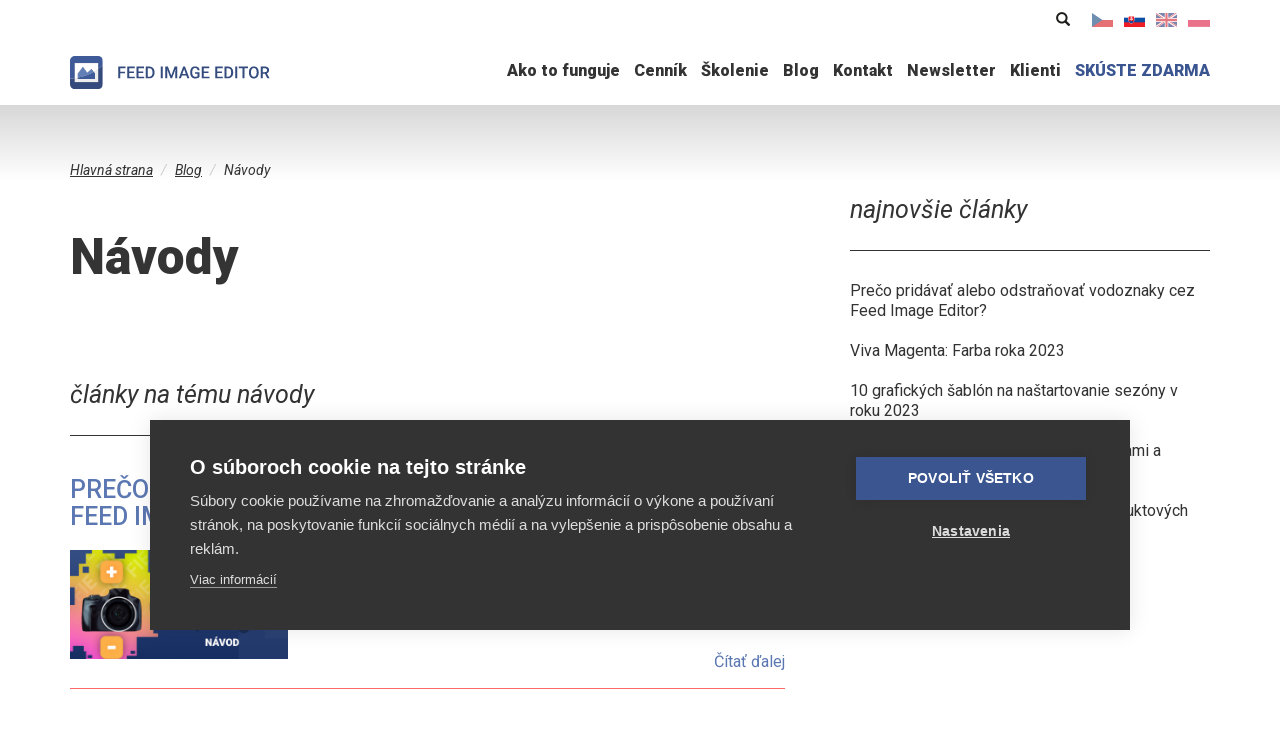

--- FILE ---
content_type: text/html; charset=utf-8
request_url: https://www.feed-image-editor.sk/kategorie/navody
body_size: 10121
content:
<!DOCTYPE html>
<html lang="sk" dir="ltr"
  xmlns:og="https://ogp.me/ns#">
<head>
  <link rel="profile" href="http://www.w3.org/1999/xhtml/vocab" />
  <meta charset="utf-8">
  <meta name="viewport" content="width=device-width, initial-scale=1.0">
  <meta http-equiv="Content-Type" content="text/html; charset=utf-8" />
<link rel="shortcut icon" href="https://www.feed-image-editor.sk/sites/all/themes/fie/favicon.ico" type="image/vnd.microsoft.icon" />
<link rel="apple-touch-icon" href="/sites/all/themes/fie/images/touch/apple-touch-icon.png" sizes="180x180" />
<link rel="icon" type="image/png" href="/sites/all/themes/fie/images/touch/favicon-32x32.png" sizes="32x32" />
<link rel="icon" type="image/png" href="/sites/all/themes/fie/images/touch/favicon-16x16.png" sizes="16x16" />
<link rel="shortcut icon" href="/sites/all/themes/fie/images/touch/favicon.ico" />
<link rel="manifest" href="/sites/all/themes/fie/images/touch/manifest.json" />
<meta name="msapplication-config" content="/sites/all/themes/fie/images/touch/browserconfig.xml" />
<meta name="theme-color" content="#ffffff" />
<meta name="apple-mobile-web-app-title" content="Feed Image Editor" />
<meta name="application-name" content="Feed Image Editor" />
<link rel="alternate" type="application/rss+xml" title="Feed Image Editor" href="https://www.feed-image-editor.sk/rss.xml" />
<meta name="keywords" content="navod, aplikacia, ako to funguje, start, feed" />
<meta name="generator" content="Drupal 7 (http://drupal.org)" />
<link rel="canonical" href="https://www.feed-image-editor.sk/kategorie/navody" />
<link rel="shortlink" href="https://www.feed-image-editor.sk/taxonomy/term/114" />
<meta property="og:site_name" content="Feed Image Editor" />
<meta property="og:type" content="article" />
<meta property="og:url" content="https://www.feed-image-editor.sk/kategorie/navody" />
<meta property="og:title" content="Návody" />
<meta property="og:image" content="https://www.feed-image-editor.sk/sites/default/files/perm/wysiwyg/og_image_navod.png" />
<meta property="og:image:type" content="image/jpeg" />
<meta property="og:image:width" content="1228" />
<meta property="og:image:height" content="600" />
<meta name="facebook-domain-verification" content="hgkay3nutkifmsud0v18ta7dtcl92e" />
  <title>Články na téma Návody | Feed Image Editor</title>
  <link type="text/css" rel="stylesheet" href="https://www.feed-image-editor.sk/sites/default/files/css/css_lQaZfjVpwP_oGNqdtWCSpJT1EMqXdMiU84ekLLxQnc4.css" media="all" />
<link type="text/css" rel="stylesheet" href="https://www.feed-image-editor.sk/sites/default/files/css/css_6aBjT1MQTD8WycMQCDR58x0XKzfS616H9vC8HS0qRZE.css" media="all" />
<link type="text/css" rel="stylesheet" href="https://www.feed-image-editor.sk/sites/default/files/css/css_AwwDk8k_P27JQkIAwXQBmdUeYjIjVOzjNwRhX11IlJw.css" media="all" />
<link type="text/css" rel="stylesheet" href="https://www.feed-image-editor.sk/sites/default/files/css/css_tUBN5CJ6B2v4UHSVwwrrTaibVgBW0rNrLW2HhtBKoXM.css" media="all" />
<link type="text/css" rel="stylesheet" href="https://www.feed-image-editor.sk/sites/default/files/css/css_xg-BYEmt_6aFzu4pWt3B3wpajjyJQljUdraaZeolfsc.css" media="print" />
<link type="text/css" rel="stylesheet" href="https://fonts.googleapis.com/css?family=Roboto:300,400,400i,500,500i,900,900i&amp;subset=latin-ext&amp;t3ghbp" media="all" />
  <script defer data-domain="feed-image-editor.sk" src="https://pl.profitak.com/js/p.js"></script>
  <script>window.plausible = window.plausible || function() { (window.plausible.q = window.plausible.q || []).push(arguments) }</script>
    <script src="https://www.feed-image-editor.sk/sites/default/files/js/js_o6CAe_tkp_dt8n0X0w6ypuiR4rC8lxXgsc9oR2_g3Pc.js"></script>
<script src="https://www.feed-image-editor.sk/sites/default/files/js/js_6UR8aB1w5-y_vdUUdWDWlX2QhWu_qIXlEGEV48YgV-c.js"></script>
<script src="https://www.feed-image-editor.sk/sites/default/files/js/js_NaWnmLRn_oLakq5a60IFTfYZm_LJr7QZfBZkBPCRDXY.js"></script>
<script src="https://www.feed-image-editor.sk/sites/default/files/js/js_H4cLI1G_0G_POVnWiEdfJq6oSwOGf24qJnZVrlNaKxg.js"></script>
<script src="https://www.feed-image-editor.sk/sites/default/files/js/js_vLsSL9mVpDrG60SV3HQ54UXCStEZdmJcnHp7T-EYy08.js"></script>
<script src="https://www.feed-image-editor.sk/sites/default/files/js/js_swHJLVEpCt1F_3Yzkmt4gc4Np13tcxmo3avYM9b-FHI.js"></script>
<script src="https://www.feed-image-editor.sk/sites/default/files/js/js_yo9QJ55hHiYOUgCDdekfA51z0MNyY09hHAlJw4Uz1s8.js"></script>
<script>jQuery.extend(Drupal.settings, {"basePath":"\/","pathPrefix":"","setHasJsCookie":0,"ajaxPageState":{"theme":"fie","theme_token":"BW_q6He5Vn9F1HH8-ScJHlEcPRlvpYMfgM1Rx4BRQFM","jquery_version":"2.1","jquery_version_token":"gyWOPdNyfY7TQRKHnKSDjrFd4aNrUfmmEgDSvrn6vXc","js":{"sites\/all\/themes\/bootstrap\/js\/bootstrap.js":1,"public:\/\/google_tag\/language\/google_tag.sk.script.js":1,"sites\/all\/modules\/jquery_update\/replace\/jquery\/2.2\/jquery.min.js":1,"misc\/jquery-extend-3.4.0.js":1,"misc\/jquery-html-prefilter-3.5.0-backport.js":1,"misc\/jquery.once.js":1,"misc\/drupal.js":1,"sites\/all\/modules\/jquery_update\/js\/jquery_browser.js":1,"sites\/all\/modules\/jquery_update\/replace\/ui\/external\/jquery.cookie.js":1,"sites\/all\/modules\/jquery_update\/replace\/jquery.form\/4\/jquery.form.min.js":1,"misc\/form-single-submit.js":1,"misc\/ajax.js":1,"sites\/all\/modules\/jquery_update\/js\/jquery_update.js":1,"sites\/all\/modules\/admin_menu\/admin_devel\/admin_devel.js":1,"sites\/all\/modules\/entityreference\/js\/entityreference.js":1,"public:\/\/languages\/sk_ebrWm3Mf_BD1p8Ddeo1jTU2wv9jHpr64V3UxWBzsBUY.js":1,"sites\/all\/libraries\/colorbox\/jquery.colorbox-min.js":1,"sites\/all\/modules\/colorbox\/js\/colorbox.js":1,"sites\/all\/modules\/colorbox\/styles\/default\/colorbox_style.js":1,"sites\/all\/modules\/views_show_more\/views_show_more.js":1,"sites\/all\/modules\/views\/js\/base.js":1,"sites\/all\/themes\/bootstrap\/js\/misc\/_progress.js":1,"sites\/all\/modules\/views\/js\/ajax_view.js":1,"sites\/all\/themes\/fie\/bootstrap\/js\/alert.js":1,"sites\/all\/themes\/fie\/bootstrap\/js\/button.js":1,"sites\/all\/themes\/fie\/bootstrap\/js\/collapse.js":1,"sites\/all\/themes\/fie\/bootstrap\/js\/transition.js":1,"sites\/all\/themes\/fie\/plugins\/owl.carousel\/owl.carousel.min.js":1,"sites\/all\/themes\/fie\/plugins\/lightgallery\/dist\/js\/lightgallery.min.js":1,"sites\/all\/themes\/fie\/js\/script.js":1,"sites\/all\/themes\/bootstrap\/js\/misc\/ajax.js":1,"sites\/all\/themes\/bootstrap\/js\/modules\/views\/js\/ajax_view.js":1},"css":{"modules\/system\/system.base.css":1,"modules\/field\/theme\/field.css":1,"modules\/node\/node.css":1,"sites\/all\/modules\/views\/css\/views.css":1,"sites\/all\/modules\/ckeditor\/css\/ckeditor.css":1,"sites\/all\/modules\/colorbox\/styles\/default\/colorbox_style.css":1,"sites\/all\/modules\/ctools\/css\/ctools.css":1,"sites\/all\/modules\/tagclouds\/tagclouds.css":1,"modules\/locale\/locale.css":1,"sites\/all\/modules\/ds\/layouts\/ds_2col_stacked\/ds_2col_stacked.css":1,"sites\/all\/themes\/fie\/css\/style.css":1,"sites\/all\/themes\/fie\/plugins\/lightgallery\/dist\/css\/lightgallery.min.css":1,"sites\/all\/themes\/fie\/css\/print.css":1,"https:\/\/fonts.googleapis.com\/css?family=Roboto:300,400,400i,500,500i,900,900i\u0026subset=latin-ext":1}},"colorbox":{"opacity":"0.85","current":"{current} of {total}","previous":"\u00ab Prev","next":"Next \u00bb","close":"Zatvori\u0165","maxWidth":"98%","maxHeight":"98%","fixed":true,"mobiledetect":true,"mobiledevicewidth":"480px","file_public_path":"\/sites\/default\/files","specificPagesDefaultValue":"admin*\nimagebrowser*\nimg_assist*\nimce*\nnode\/add\/*\nnode\/*\/edit\nprint\/*\nprintpdf\/*\nsystem\/ajax\nsystem\/ajax\/*"},"views":{"ajax_path":"https:\/\/www.feed-image-editor.sk\/views\/ajax","ajaxViews":{"views_dom_id:d35ea1a9a6be96e5fcf4e05a12bcecf4":{"view_name":"block_terms","view_display_id":"block","view_args":"114","view_path":"taxonomy\/term\/114","view_base_path":null,"view_dom_id":"d35ea1a9a6be96e5fcf4e05a12bcecf4","pager_element":0}}},"urlIsAjaxTrusted":{"https:\/\/www.feed-image-editor.sk\/views\/ajax":true,"\/kategorie\/navody":true},"bootstrap":{"anchorsFix":"0","anchorsSmoothScrolling":"0","formHasError":1,"popoverEnabled":0,"popoverOptions":{"animation":1,"html":0,"placement":"right","selector":"","trigger":"click","triggerAutoclose":1,"title":"","content":"","delay":0,"container":"body"},"tooltipEnabled":0,"tooltipOptions":{"animation":1,"html":0,"placement":"auto left","selector":"","trigger":"hover focus","delay":0,"container":"body"}}});</script>
</head>
<body role="document" class="html not-front not-logged-in one-sidebar sidebar-first page-taxonomy page-taxonomy-term page-taxonomy-term- page-taxonomy-term-114 i18n-sk">
  <div id="skip-link">
    <a href="#main-content" class="sr-only sr-only-focusable">Skočiť na hlavný obsah</a>
  </div>
    <div class="region region-page-top">
    <noscript aria-hidden="true"><iframe src="https://www.googletagmanager.com/ns.html?id=GTM-MD69X22" height="0" width="0" style="display:none;visibility:hidden"></iframe></noscript>  </div>
  <header id="navbar" role="banner" class="navbar navbar-default navbar-fixed-top">
  <div class="bg-wave">
  <div class="container">
  <div class="block-logo">
    <a href="https://www.feed-image-editor.sk/" title="Domov">
      <img src="/sites/all/themes/fie/logo.svg" alt="Domov" class="img-responsive">
    </a>
  </div>
      <button type="button" class="navbar-toggle collapsed" data-toggle="collapse" data-target=".navbar-collapse">
      Menu
    </button>
    <div class="navbar-collapse collapse">
      <nav role="navigation">
          <div class="region region-navigation">
    <section id="block-menu-menu-main-sk" class="block block-menu block-main-menu clearfix">
  <div class="main-menu-wrapper">
    <div class="capterra">
      <a href="https://www.capterra.com/reviews/244754/Feed-Image-Editor?utm_source=vendor&utm_medium=badge&utm_campaign=capterra_reviews_badge" target="_blank"><img class="img-responsive" alt="" src="https://assets.capterra.com/badge/4d4ff22a28b8649667fc25f5495d763b.svg?v=2203214&p=244754" /></a>
    </div>
    <ul class="menu nav"><li class="first leaf"><a href="https://www.feed-image-editor.sk/ako-funguje">Ako to funguje</a></li>
<li class="leaf"><a href="https://www.feed-image-editor.sk/cennik">Cenník</a></li>
<li class="leaf"><a href="https://www.feed-image-editor.sk/skolenie">Školenie</a></li>
<li class="leaf"><a href="https://www.feed-image-editor.sk/blog">Blog</a></li>
<li class="leaf"><a href="https://www.feed-image-editor.sk/kontakt">Kontakt</a></li>
<li class="leaf"><a href="https://www.feed-image-editor.sk/newsletter" title="">Newsletter</a></li>
<li class="leaf"><a href="https://www.feed-image-editor.sk/klienti" title="">Klienti</a></li>
<li class="last leaf"><a href="https://store.mergado.com/detail/feedimageeditor/?utm_source=feed-image-editor.sk&amp;utm_medium=web&amp;utm_campaign=web_menu_cta" title="">SKÚSTE ZDARMA</a></li>
</ul>  </div>
</section>
  </div>
      </nav>
      <div class="region-info">
              <section id="block-search-form" class="block block-search block-search clearfix">

      
  <form class="form-search content-search" action="/kategorie/navody" method="post" id="search-block-form" accept-charset="UTF-8"><div>  <div class="sr-only">Vyhľadávanie</div>
<div class="search-form"><input title="Zadajte slová, ktoré chcete vyhľadať." placeholder="Vyhľadávanie" class="form-control form-text" type="text" id="edit-search-block-form--2" name="search_block_form" value="" size="15" maxlength="128" /><button type="submit" class="btn"><span class="glyphicon glyphicon-search" aria-hidden="true" title="Vyhľadávanie"></span><span class="sr-only">Vyhľadávanie</span></button></div><div class="form-actions form-wrapper form-group" id="edit-actions"><button class="element-invisible btn btn-primary form-submit" type="submit" id="edit-submit" name="op" value="Vyhľadávanie">Vyhľadávanie</button>
</div><input type="hidden" name="form_build_id" value="form-Hie2gOJ4qPNYbb5GPxpmlZgsCXxY-B4iKYpypUAqOjE" />
<input type="hidden" name="form_id" value="search_block_form" />
</div></form>
</section>
                    <section id="block-locale-language" class="block block-locale block-language clearfix">

      
  <ul class="language-switcher-locale-url"><li class="cs first"><a href="https://www.feed-image-editor.cz/kategorie/pracujeme-s-feed-image-editorem" class="language-link" xml:lang="cs" title="Čeština">Čeština</a></li>
<li class="sk active"><a href="https://www.feed-image-editor.sk/kategorie/navody" class="language-link active" xml:lang="sk" title="Slovenčina">Slovenčina</a></li>
<li class="en"><a href="https://www.feed-image-editor.com/category/how-to-use-feed-image-editor" class="language-link" xml:lang="en" title="English">English</a></li>
<li class="pl last"><a href="https://www.feed-image-editor.pl/kategorie/instrukcje" class="language-link" xml:lang="pl" title="Polski">Polski</a></li>
</ul>
</section>
            </div>
    </div>
    </div>
</header>


<div class="container main-container">
  <div class="row">
    <a id="main-content"></a>
        <div class="col-xs-12 block-breadcrumb">
    <div class="sr-only">Nachádzate sa tu</div><ol class="breadcrumb" itemscope itemtype="http://schema.org/BreadcrumbList"><li class="inline odd first" itemprop="itemListElement" itemscope itemtype="http://schema.org/ListItem"><a href="https://www.feed-image-editor.sk/" itemprop="item"><span itemprop="name">Hlavná strana</span></a><meta itemprop="position" content="1"></li> <li class="inline even" itemprop="itemListElement" itemscope itemtype="http://schema.org/ListItem"><a href="https://www.feed-image-editor.sk/blog" itemprop="item"><span itemprop="name">Blog</span></a><meta itemprop="position" content="2"></li> <li class="inline odd last" itemprop="itemListElement" itemscope itemtype="http://schema.org/ListItem"><span itemprop="name">Návody</span><meta itemprop="position" content="3"></li></ol>    </div>
        <section class="col-md-8 col-sm-7 col-xs-12 main-content">
      <div class="block-heading">
                          <div class="hidden-print">
                </div>
                        </div>
        <div class="region region-content row">
    <section id="block-system-main" class="block block-system col-xs-12 clearfix">

      
  <div class="term-listing-heading"><div  class="ds-2col-stacked taxonomy-term vocabulary-article-category view-mode-full  clearfix">

  
      <div class="group-header">
      
  <div class="field-title">
    <h1>Návody</h1>  </div>
  </div>

      <div class="group-left">
        </div>

      <div class="group-right">
        </div>

      <div class="group-footer">
        </div>

</div>

</div>
</section>
<section id="block-views-block-terms-block" class="block block-views col-xs-12 block-terms clearfix">

        <h2 class="block-title">Články na tému Návody</h2>
    
  <div class="view view-block-terms view-id-block_terms view-display-id-block view-dom-id-d35ea1a9a6be96e5fcf4e05a12bcecf4">
        
  
  
      <div class="view-content">
        <div class="item">
    <div  class="ds-2col-stacked node node-article node-promoted node-sticky node-teaser view-mode-teaser row clearfix">

  
      <div class="col-xs-12">
      
  <div class="field-title">
    <h2><a href="https://www.feed-image-editor.sk/preco-pridavat-alebo-odstranovat-vodoznaky-cez-feed-image-editor">Prečo pridávať alebo odstraňovať vodoznaky cez Feed Image Editor? </a></h2>  </div>
  </div>

      <div class="col-sm-4 hidden-xs">
      
  <div class="field-article-image">
    <a href="https://www.feed-image-editor.sk/preco-pridavat-alebo-odstranovat-vodoznaky-cez-feed-image-editor"><img class="img-responsive" src="https://www.feed-image-editor.sk/sites/default/files/styles/article-list/public/perm/article-image/nahlobrsk.png?itok=KO9k5ab2" width="250" height="125" alt="" /></a>  </div>
  </div>

      <div class="col-sm-8 col-xs-12">
      
  <div class="field-body">
    <p>Správa <strong>vodoznakov v produktových obrázkoch pod kontrolou</strong> a na jednom mieste. Odstraňujte ich, alebo pridávajte pomocou aplikácie Feed Image Editor.</p>
  </div>

  <div class="field-node-link">
    <a href="https://www.feed-image-editor.sk/preco-pridavat-alebo-odstranovat-vodoznaky-cez-feed-image-editor" class="">Čítať ďalej</a>  </div>
  </div>

      <div class="group-footer">
        </div>

</div>

  </div>
  <div class="item">
    <div  class="ds-2col-stacked node node-article node-promoted node-sticky node-teaser view-mode-teaser row clearfix">

  
      <div class="col-xs-12">
      
  <div class="field-title">
    <h2><a href="https://www.feed-image-editor.sk/audit-obrazkov-ako-pracovat-s-vysledkami-opravit-chyby-v-obrazkoch">Audit obrázkov: ako pracovať s výsledkami a opraviť chyby v obrázkoch </a></h2>  </div>
  </div>

      <div class="col-sm-4 hidden-xs">
      
  <div class="field-article-image">
    <a href="https://www.feed-image-editor.sk/audit-obrazkov-ako-pracovat-s-vysledkami-opravit-chyby-v-obrazkoch"><img class="img-responsive" src="https://www.feed-image-editor.sk/sites/default/files/styles/article-list/public/perm/article-image/auditsk.png?itok=-R-1d61x" width="250" height="125" alt="" /></a>  </div>
  </div>

      <div class="col-sm-8 col-xs-12">
      
  <div class="field-body">
    <p>Opravte chybné obrázky vo vašom e-shope, <strong>splnte podmienky reklamných systémov</strong> a efektívne predávajte váš tovar na rôznych inzertných kanáloch. </p>
  </div>

  <div class="field-node-link">
    <a href="https://www.feed-image-editor.sk/audit-obrazkov-ako-pracovat-s-vysledkami-opravit-chyby-v-obrazkoch" class="">Čítať ďalej</a>  </div>
  </div>

      <div class="group-footer">
        </div>

</div>

  </div>
  <div class="item">
    <div  class="ds-2col-stacked node node-article node-promoted node-sticky node-teaser view-mode-teaser row clearfix">

  
      <div class="col-xs-12">
      
  <div class="field-title">
    <h2><a href="https://www.feed-image-editor.sk/shoptet-pridajte-zlavove-stitky-do-produktovych-obrazkov">Shoptet: Pridajte zľavové štítky do produktových obrázkov </a></h2>  </div>
  </div>

      <div class="col-sm-4 hidden-xs">
      
  <div class="field-article-image">
    <a href="https://www.feed-image-editor.sk/shoptet-pridajte-zlavove-stitky-do-produktovych-obrazkov"><img class="img-responsive" src="https://www.feed-image-editor.sk/sites/default/files/styles/article-list/public/perm/article-image/shoptetsk.png?itok=qu4mOOMG" width="250" height="125" alt="" /></a>  </div>
  </div>

      <div class="col-sm-8 col-xs-12">
      
  <div class="field-body">
    <p>Objavte jednoduchú cestu, ako v produktových obrázkoch <strong>komunikovať zľavu</strong>, keď je váš e-shop postavený cez <strong>Shoptet</strong>.</p>
  </div>

  <div class="field-node-link">
    <a href="https://www.feed-image-editor.sk/shoptet-pridajte-zlavove-stitky-do-produktovych-obrazkov" class="">Čítať ďalej</a>  </div>
  </div>

      <div class="group-footer">
        </div>

</div>

  </div>
  <div class="item">
    <div  class="ds-2col-stacked node node-article node-promoted node-teaser view-mode-teaser row clearfix">

  
      <div class="col-xs-12">
      
  <div class="field-title">
    <h2><a href="https://www.feed-image-editor.sk/produktove-fotografie-google-nakupy">Čo môžu obsahovať produktové obrázky v Google Nákupoch</a></h2>  </div>
  </div>

      <div class="col-sm-4 hidden-xs">
      
  <div class="field-article-image">
    <a href="https://www.feed-image-editor.sk/produktove-fotografie-google-nakupy"><img class="img-responsive" src="https://www.feed-image-editor.sk/sites/default/files/styles/article-list/public/perm/article-image/googlenakupyobrazkysk-1.png?itok=UhLpeDTw" width="250" height="125" alt="" /></a>  </div>
  </div>

      <div class="col-sm-8 col-xs-12">
      
  <div class="field-body">
    <p>Každá reklamná platforma má svoje <strong>pravidlá</strong> pre produktové fotografie. To, čo je povolené na jednej, môže byť v druhej zakázané. Viete, v akej podobe posielať obrázky na <strong>Google Nákupy</strong>? </p>
  </div>

  <div class="field-node-link">
    <a href="https://www.feed-image-editor.sk/produktove-fotografie-google-nakupy" class="">Čítať ďalej</a>  </div>
  </div>

      <div class="group-footer">
        </div>

</div>

  </div>
  <div class="item">
    <div  class="ds-2col-stacked node node-article node-promoted node-sticky node-teaser view-mode-teaser row clearfix">

  
      <div class="col-xs-12">
      
  <div class="field-title">
    <h2><a href="https://www.feed-image-editor.sk/ako-vytvorit-sadu-produktov-v-katalogu-facebook">Ako vytvoriť sadu produktov v katalógu Facebook</a></h2>  </div>
  </div>

      <div class="col-sm-4 hidden-xs">
      
  <div class="field-article-image">
    <a href="https://www.feed-image-editor.sk/ako-vytvorit-sadu-produktov-v-katalogu-facebook"><img class="img-responsive" src="https://www.feed-image-editor.sk/sites/default/files/styles/article-list/public/perm/article-image/produktovysetsk-1.png?itok=p9Xp2XgP" width="250" height="125" alt="" /></a>  </div>
  </div>

      <div class="col-sm-8 col-xs-12">
      
  <div class="field-body">
    <p>Produktové sety, alebo sady, slúžia ako <strong>výber produktov</strong> z Katalógu na Facebooku. Produkty rozdeľte <strong>podľa kritérií</strong> a tak zákazníkom ponúknite konkrétnejšie informácie. Inzerujte ich v dynamických reklamách, reklamách s kolekciou, rotujúcich reklamách a Facebook Obchodoch. Pozrite sa, ako pri tvorbe postupovať. <br />
 </p>
  </div>

  <div class="field-node-link">
    <a href="https://www.feed-image-editor.sk/ako-vytvorit-sadu-produktov-v-katalogu-facebook" class="">Čítať ďalej</a>  </div>
  </div>

      <div class="group-footer">
        </div>

</div>

  </div>
  <div class="item">
    <div  class="ds-2col-stacked node node-article node-promoted node-sticky node-teaser view-mode-teaser row clearfix">

  
      <div class="col-xs-12">
      
  <div class="field-title">
    <h2><a href="https://www.feed-image-editor.sk/produktovy-feed-pre-snapchat-vytvorte-si-ho-sami-bez-pomoci-vyvojara">Produktový feed pre Snapchat: Vytvorte si ho sami, bez pomoci vývojára</a></h2>  </div>
  </div>

      <div class="col-sm-4 hidden-xs">
      
  <div class="field-article-image">
    <a href="https://www.feed-image-editor.sk/produktovy-feed-pre-snapchat-vytvorte-si-ho-sami-bez-pomoci-vyvojara"><img class="img-responsive" src="https://www.feed-image-editor.sk/sites/default/files/styles/article-list/public/perm/article-image/snapchatfeedsk-1.png?itok=ztLrt71E" width="250" height="125" alt="" /></a>  </div>
  </div>

      <div class="col-sm-8 col-xs-12">
      
  <div class="field-body">
    <p>Začnite s reklamou vašich produktov na <strong>Snapchate</strong>. Stačia vám na to <strong>feedy</strong>, s ktorými už inzerujete. Ak aj na rôznych platformách skúsenosti máte, ukážeme vám ako robiť reklamy priamo v Snapchate.</p>
  </div>

  <div class="field-node-link">
    <a href="https://www.feed-image-editor.sk/produktovy-feed-pre-snapchat-vytvorte-si-ho-sami-bez-pomoci-vyvojara" class="">Čítať ďalej</a>  </div>
  </div>

      <div class="group-footer">
        </div>

</div>

  </div>
    </div>
  
      <ul class="pager pager-show-more"><li class="pager-show-more-next"><a href="https://www.feed-image-editor.sk/kategorie/navody?page=1">Zobrazit starší</a></li>
</ul>  
  
  
  
  
</div>
</section>
  </div>
    </section>
          <aside class="col-md-4 col-sm-5 col-xs-12 left-sidebar hidden-print" role="complementary">
          <div class="region region-sidebar-first well">
    <section id="block-views-0f9030d3ecef2a9d94b7b5ec6f0079c6" class="block block-views block-recent-articles clearfix">

        <h2 class="block-title">Najnovšie články</h2>
    
  <div class="view view-block-most-recent-articles view-id-block_most_recent_articles view-display-id-block view-dom-id-1fb22c4f8623991966389150dbc5605f">
        
  
  
      <div class="view-content">
      <div class="item-list">    <ul>          <li class="">  
          <a href="https://www.feed-image-editor.sk/preco-pridavat-alebo-odstranovat-vodoznaky-cez-feed-image-editor">Prečo pridávať alebo odstraňovať vodoznaky cez Feed Image Editor? </a>  </li>
          <li class="">  
          <a href="https://www.feed-image-editor.sk/viva-magenta-farba-roka-2023">Viva Magenta: Farba roka 2023</a>  </li>
          <li class="">  
          <a href="https://www.feed-image-editor.sk/10-grafickych-sablon-na-nastartovanie-sezony-v-roku-2023">10 grafických šablón na naštartovanie sezóny v roku 2023 </a>  </li>
          <li class="">  
          <a href="https://www.feed-image-editor.sk/audit-obrazkov-ako-pracovat-s-vysledkami-opravit-chyby-v-obrazkoch">Audit obrázkov: ako pracovať s výsledkami a opraviť chyby v obrázkoch </a>  </li>
          <li class="">  
          <a href="https://www.feed-image-editor.sk/shoptet-pridajte-zlavove-stitky-do-produktovych-obrazkov">Shoptet: Pridajte zľavové štítky do produktových obrázkov </a>  </li>
      </ul></div>    </div>
  
  
  
  
  
  
</div>
</section>
  </div>
      </aside>  <!-- /#sidebar -->
      </div>
</div>


  <footer class="footer-first">
    <div class="container">
      <div class="region region-footer-first row">
    <section id="block-block-12" class="block block-block block-badge-list clearfix">

      
  <div class="badge-list">
    <div class="badge-list-item">
        <a href="https://www.capterra.com/p/244754/Feed-Image-Editor/"> <img border="0" src="https://capterra.s3.amazonaws.com/assets/images/gdm-badges/CA_Badge_BestEaseofUse_2022_FullColor-Positive.png" /> </a>
    </div>
    <div class="badge-list-item">
        <!-- Begin SF Tag -->
        <div class="sf-root" data-id="3560538" data-badge="heart-badge-white" data-variant-id="sf" style="width:80px">
            <a href="https://sourceforge.net/software/product/Feed-Image-Editor/" target="_blank">Feed Image Editor Reviews</a>
        </div>
        <script>(function () {var sc=document.createElement('script');sc.async=true;sc.src='https://b.sf-syn.com/badge_js?sf_id=3560538&variant_id=sf';var p=document.getElementsByTagName('script')[0];p.parentNode.insertBefore(sc, p);})();
        </script>
        <!-- End SF Tag -->
    </div>
    <div class="badge-list-item">
        <!-- Begin SF Tag -->
        <div class="sf-root" data-id="3560538" data-badge="users-love-us-new-white" data-variant-id="sd" style="width:80px">
            <a href="https://slashdot.org/software/p/Feed-Image-Editor/" target="_blank">Feed Image Editor Reviews</a>
        </div>
        <script>(function () {var sc=document.createElement('script');sc.async=true;sc.src='https://b.sf-syn.com/badge_js?sf_id=3560538&variant_id=sd';var p=document.getElementsByTagName('script')[0];p.parentNode.insertBefore(sc, p);})();
        </script>
        <!-- End SF Tag -->
    </div>
     <div class="badge-list-item">
     <a href="https://www.softwareadvice.com/marketing/feed-image-editor-profile/reviews/"> <img border="0" src="https://badges.softwareadvice.com/reviews/739777cb-826e-4e5d-9639-f902b676e7aa" /> </a>
     </div>
    <div class="badge-list-item">
        <a href="https://www.apek.cz/seznam-clenu/feed-image-editor-technologies-sro" target="_blank"><img src="/sites/all/themes/fie/images/logo-apek.png" loading="lazy" class="img-responsive" alt="APEK"></a>
    </div>
</div>
</section>
<section id="block-block-7" class="block block-block block-footer-copyright clearfix">

      
  <div class="container">
<div class="row">
<div class="col-sm-8 col-xs-12 left">
<a href="https://twitter.com/feedimageeditor" title="Twitter @FeedImageEditor"><span class="icon-twitter"><svg viewBox="0 32 448 448" width="448" height="448" xmlns="http://www.w3.org/2000/svg"><path d="M64 32C28.7 32 0 60.7 0 96v320c0 35.3 28.7 64 64 64h320c35.3 0 64-28.7 64-64V96c0-35.3-28.7-64-64-64H64zm297.1 84L257.3 234.6 379.4 396h-95.6L209 298.1 123.3 396H75.8l111-126.9L69.7 116h98l67.7 89.5 78.2-89.5h47.5zm-37.8 251.6L153.4 142.9h-28.3l171.8 224.7h26.3z"/></svg></span></a><a href="https://www.facebook.com/feedimageeditor/" title="Facebook Feed Image Editoru"><span class="icon-facebook"><svg xmlns="http://www.w3.org/2000/svg" viewBox="0 0 29 29" width="29" height="29"><path d="M26.4 0H2.6C1.714 0 0 1.715 0 2.6v23.8c0 .884 1.715 2.6 2.6 2.6h12.393V17.988h-3.996v-3.98h3.997v-3.062c0-3.746 2.835-5.97 6.177-5.97 1.6 0 2.444.173 2.845.226v3.792H21.18c-1.817 0-2.156.9-2.156 2.168v2.847h5.045l-.66 3.978h-4.386V29H26.4c.884 0 2.6-1.716 2.6-2.6V2.6c0-.885-1.716-2.6-2.6-2.6z"></path></svg></span></a><a href="https://www.feed-image-editor.cz/rss.xml" title="RSS Feed Image Editoru"><span class="icon-rss"><svg xmlns="http://www.w3.org/2000/svg" id="RSSicon" viewBox="0 0 8 8" width="256" height="256"><style>.symbol{stroke:none;fill:#fff}</style><rect width="8" height="8" rx="1.5" fill="orange"/><circle class="symbol" cx="2" cy="6" r="1"/><path class="symbol" d="M1 4a3 3 0 0 1 3 3h1a4 4 0 0 0-4-4z"/><path class="symbol" d="M1 2a5 5 0 0 1 5 5h1a6 6 0 0 0-6-6z"/></svg></span></a><a href="https://www.youtube.com/channel/UC4vY_e0XoPyY7EnupZpJWiw" title="Youtube Feed Image Editor"><span class="icon-youtube"><svg xmlns="http://www.w3.org/2000/svg" width="24" height="24" viewBox="0 0 24 24"><path d="M9.279 13.52h-.939v5.027h-.908v-5.027h-.94v-.854h2.788v.854zm5.395 1.721v2.406c0 .537-.2.954-.736.954-.296 0-.541-.108-.767-.388v.333h-.813v-5.88h.813v1.893c.183-.222.429-.405.718-.405.59 0 .785.499.785 1.087zm-.83.049c0-.146-.027-.257-.086-.333-.098-.129-.279-.143-.42-.071l-.167.132v2.703l.19.153c.132.066.324.071.413-.045.046-.061.069-.161.069-.299v-2.24zm-2.347-5.859c.229 0 .354-.183.354-.431v-2.119c0-.255-.111-.434-.371-.434-.237 0-.353.185-.353.434v2.119c.001.24.137.431.37.431zm-.733 8.07c-.099.123-.317.325-.475.325-.172 0-.215-.118-.215-.292v-3.325h-.805v3.626c0 .88.597.885 1.031.636.16-.092.315-.227.464-.403v.479h.807v-4.338h-.807v3.292zm13.236-12.501v14c0 2.761-2.238 5-5 5h-14c-2.761 0-5-2.239-5-5v-14c0-2.761 2.239-5 5-5h14c2.762 0 5 2.239 5 5zm-10.566 4.427c0 .45.137.813.592.813.256 0 .611-.133.979-.569v.503h.847v-4.554h-.847v3.457c-.104.129-.333.341-.498.341-.182 0-.226-.124-.226-.307v-3.491h-.847v3.807zm-3.177-2.621v2.233c0 .803.419 1.22 1.24 1.22.682 0 1.218-.456 1.218-1.22v-2.233c0-.713-.531-1.224-1.218-1.224-.745 0-1.24.493-1.24 1.224zm-3.155-2.806l1.135 3.67v2.504h.953v-2.504l1.11-3.67h-.969l-.611 2.468-.658-2.468h-.96zm11.564 11.667c-.014-2.978-.232-4.116-2.111-4.245-1.734-.118-7.377-.118-9.109 0-1.876.128-2.098 1.262-2.111 4.245.014 2.978.233 4.117 2.111 4.245 1.732.118 7.375.118 9.109 0 1.877-.129 2.097-1.262 2.111-4.245zm-1.011-.292v1.104h-1.542v.818c0 .325.027.607.352.607.34 0 .36-.229.36-.607v-.301h.83v.326c0 .836-.358 1.342-1.208 1.342-.771 0-1.164-.561-1.164-1.342v-1.947c0-.753.497-1.275 1.225-1.275.773-.001 1.147.491 1.147 1.275zm-.83-.008c0-.293-.062-.508-.353-.508-.299 0-.359.21-.359.508v.439h.712v-.439z"/></svg></span></a><a href="https://www.instagram.com/feedimageeditor/" tittle="Instagram Feed Image Editor"><span class="icon-instagram"><svg xmlns="http://www.w3.org/2000/svg" width="24" height="24" viewBox="0 0 24 24"><path d="M11.984 16.815c2.596 0 4.706-2.111 4.706-4.707 0-1.409-.623-2.674-1.606-3.538-.346-.303-.735-.556-1.158-.748-.593-.27-1.249-.421-1.941-.421s-1.349.151-1.941.421c-.424.194-.814.447-1.158.749-.985.864-1.608 2.129-1.608 3.538 0 2.595 2.112 4.706 4.706 4.706zm.016-8.184c1.921 0 3.479 1.557 3.479 3.478 0 1.921-1.558 3.479-3.479 3.479s-3.479-1.557-3.479-3.479c0-1.921 1.558-3.478 3.479-3.478zm5.223.369h6.777v10.278c0 2.608-2.114 4.722-4.722 4.722h-14.493c-2.608 0-4.785-2.114-4.785-4.722v-10.278h6.747c-.544.913-.872 1.969-.872 3.109 0 3.374 2.735 6.109 6.109 6.109s6.109-2.735 6.109-6.109c.001-1.14-.327-2.196-.87-3.109zm2.055-9h-12.278v5h-1v-5h-1v5h-1v-4.923c-.346.057-.682.143-1 .27v4.653h-1v-4.102c-1.202.857-2 2.246-2 3.824v3.278h7.473c1.167-1.282 2.798-2 4.511-2 1.722 0 3.351.725 4.511 2h7.505v-3.278c0-2.608-2.114-4.722-4.722-4.722zm2.722 5.265c0 .406-.333.735-.745.735h-2.511c-.411 0-.744-.329-.744-.735v-2.53c0-.406.333-.735.744-.735h2.511c.412 0 .745.329.745.735v2.53z"/></svg></span></a><a href="https://www.linkedin.com/company/feed-image-editor/" tittle="LinkedIn Feed Image Editor"><span class="icon-linkedin"><svg viewBox="4 4 22 22" xmlns="http://www.w3.org/2000/svg">
  <path d="M24,4H6C4.895,4,4,4.895,4,6v18c0,1.105,0.895,2,2,2h18c1.105,0,2-0.895,2-2V6C26,4.895,25.105,4,24,4z M10.954,22h-2.95 v-9.492h2.95V22z M9.449,11.151c-0.951,0-1.72-0.771-1.72-1.72c0-0.949,0.77-1.719,1.72-1.719c0.948,0,1.719,0.771,1.719,1.719 C11.168,10.38,10.397,11.151,9.449,11.151z M22.004,22h-2.948v-4.616c0-1.101-0.02-2.517-1.533-2.517 c-1.535,0-1.771,1.199-1.771,2.437V22h-2.948v-9.492h2.83v1.297h0.04c0.394-0.746,1.356-1.533,2.791-1.533 c2.987,0,3.539,1.966,3.539,4.522V22z"/>
</svg></span></a>
<a href="mailto:support@feedimageeditor.com">support@feedimageeditor.com</a> / Cejl 20, Brno, Česká republika
</div>
<div class="col-sm-4 col-xs-12 right">
Feed Image Editor technologies, s.r.o.</div>
</div>
</div>
</div>
<style>
.last.leaf a {
color: #3a5590 !important;
} 
.ch2-icon, .ch2-dialog, .ch2-settings, .ch2-container {
z-index: 10000000000;
}
.node-article .field-body h2 > a {
padding-top: 80px;
margin-top: -80px;
display: inline-block;
color: #1d1d1b;
pointer-events: none;
text-decoration: none;
}
.block-logo img {
max-width: 200px;
}
@media (min-width: 991px) {
    .block-logo {
        margin-top: 56px;
        margin-bottom: 16px;
    }
}
@media (max-width: 1199px) {
    .block-logo {
        margin-top: 34px;
        margin-bottom: 16px;
    }
}
@media (max-width: 767px) {
    .block-logo {
        margin-top: 15px;
        margin-bottom: 16px;
    }
}
.navbar.smaller .block-logo img {
transform: none;
}
</style>
Prevádzkovateľom stránok feed-image-editor.sk je Feed Image Editor technologies, s.r.o., IČ 07139365. Feed Image Editor technologies, s.r.o. člen koncernu Profitak group, s.r.o.
</section>
<section id="block-menu-menu-footer-sk" class="block block-menu block-footer-menu clearfix">

      
  <ul class="menu nav"><li class="first leaf"><a href="https://www.feed-image-editor.sk/cennik" title="">Ceník</a></li>
<li class="leaf"><a href="https://www.feed-image-editor.cz/changelog" title="">Changelog</a></li>
<li class="leaf"><a href="https://forum.mergado.cz/c/apps/feed-image-editor" title="">Fórum</a></li>
<li class="last leaf"><a href="https://www.feed-image-editor.cz/newsletter" title="">Newsletter</a></li>
</ul>
</section>
  </div>
    </div>
  </footer>

  <script src="https://www.feed-image-editor.sk/sites/default/files/js/js_L50O_PWoAuMOxVjnzZCkNSSmI0kFwhZsO1_KS8WnGKw.js"></script>
</body>
</html>


--- FILE ---
content_type: image/svg+xml
request_url: https://www.feed-image-editor.sk/sites/all/themes/fie/images/flags/flag-en.svg
body_size: 2084
content:
<?xml version="1.0" encoding="utf-8"?>
<!-- Generator: Adobe Illustrator 15.0.0, SVG Export Plug-In . SVG Version: 6.00 Build 0)  -->
<!DOCTYPE svg PUBLIC "-//W3C//DTD SVG 1.1//EN" "http://www.w3.org/Graphics/SVG/1.1/DTD/svg11.dtd" [
	<!ENTITY ns_extend "http://ns.adobe.com/Extensibility/1.0/">
	<!ENTITY ns_ai "http://ns.adobe.com/AdobeIllustrator/10.0/">
	<!ENTITY ns_graphs "http://ns.adobe.com/Graphs/1.0/">
	<!ENTITY ns_vars "http://ns.adobe.com/Variables/1.0/">
	<!ENTITY ns_imrep "http://ns.adobe.com/ImageReplacement/1.0/">
	<!ENTITY ns_sfw "http://ns.adobe.com/SaveForWeb/1.0/">
	<!ENTITY ns_custom "http://ns.adobe.com/GenericCustomNamespace/1.0/">
	<!ENTITY ns_adobe_xpath "http://ns.adobe.com/XPath/1.0/">
]>
<svg version="1.1" id="Layer_1" xmlns:x="&ns_extend;" xmlns:i="&ns_ai;" xmlns:graph="&ns_graphs;"
	 xmlns="http://www.w3.org/2000/svg" xmlns:xlink="http://www.w3.org/1999/xlink" x="0px" y="0px" width="30px" height="20px"
	 viewBox="0 0 30 20" enable-background="new 0 0 30 20" xml:space="preserve">
<metadata>
	<sfw  xmlns="&ns_sfw;">
		<slices></slices>
		<sliceSourceBounds  x="-20.119" y="-33.639" width="64.8" height="42.495" bottomLeftOrigin="true"></sliceSourceBounds>
	</sfw>
</metadata>
<g>
	<defs>
		<rect id="SVGID_1_" x="0.021" y="0.017" width="30" height="20"/>
	</defs>
	<clipPath id="SVGID_2_">
		<use xlink:href="#SVGID_1_"  overflow="visible"/>
	</clipPath>
	<g id="g2252" transform="matrix(1,0,0,1.1110763,0,1.7001483e-2)" clip-path="url(#SVGID_2_)">
		<rect id="rect2269" x="-0.143" y="-2.707" fill="#273476" width="30.317" height="22.36"/>
		<path id="diags_white" fill="#010101" stroke="#FFFFFF" stroke-width="3" d="M-14.979-9l60,36 M-14.979,27l60-36"/>
		<path id="diags_red" fill="#010101" stroke="#D0202D" stroke-width="2" d="M-14.979-9l60,36 M-14.979,27l60-36"/>
		<path id="eraser_white" fill="#FFFFFF" d="M15.021,9l30,18h-2.4l-30-18 M15.021,9l30-18h2.4l-30,18 M15.021,9l-30,18h-2.4l30-18
			 M15.021,9l-30-18h2.4l30,18"/>
		<comment  id="comment2259">I think the above two lines give the simplest way to make the diagonals</comment>
		<path id="cross_white" fill="#010101" stroke="#FFFFFF" stroke-width="5" d="M-14.979,9h60 M15.021-9v36"/>
		<path id="cross_red" fill="#010101" stroke="#D0202D" stroke-width="3" d="M-14.979,9h60 M15.021-9v36"/>
	</g>
</g>
</svg>


--- FILE ---
content_type: image/svg+xml
request_url: https://www.feed-image-editor.sk/sites/all/themes/fie/images/flags/flag-pl.svg
body_size: -75
content:
<svg xmlns="http://www.w3.org/2000/svg" width="1280" height="800" viewBox="0 0 16 10"><path fill="#fff" d="M0 0h16v10H0z"/><path fill="#dc143c" d="M0 5h16v5H0z"/></svg>

--- FILE ---
content_type: image/svg+xml
request_url: https://www.feed-image-editor.sk/sites/all/themes/fie/logo.svg
body_size: 5433
content:
<svg xmlns="http://www.w3.org/2000/svg" xmlns:xlink="http://www.w3.org/1999/xlink" width="365" height="60" viewBox="0 0 365 60"><defs><path id="a" d="M0 0h59.998v60H0z"/></defs><clipPath id="b"><use xlink:href="#a" overflow="visible"/></clipPath><g clip-path="url(#b)"><defs><path id="c" d="M0 0h59.997v60H0z"/></defs><clipPath id="d"><use xlink:href="#c" overflow="visible"/></clipPath><path clip-path="url(#d)" fill="#344A7D" d="M51 23.98v23.103H8.997v-6.96c-2.942.422-5.945.733-8.996.93v10.324C0 56.14 3.86 60 8.622 60h42.754c4.762 0 8.622-3.86 8.622-8.623V16.16c-2.656 2.79-5.67 5.408-8.997 7.82"/><path clip-path="url(#d)" fill="#3E5A99" d="M8.997 12.917h42.005V23.98c3.327-2.41 6.34-5.03 8.997-7.82V8.622C59.997 3.86 56.136 0 51.374 0H8.622C3.86 0 0 3.86 0 8.623v32.43c3.05-.196 6.054-.508 8.996-.932V12.918z"/><g clip-path="url(#d)"><defs><path id="e" d="M7.996 12.103h44.007v35.795H7.996z"/></defs><clipPath id="f"><use xlink:href="#e" overflow="visible"/></clipPath><path clip-path="url(#f)" fill="#C6C6C6" d="M7.995 12.102h44.007v35.794H7.995z"/></g><path clip-path="url(#d)" fill="#EDEDED" d="M45.643 31.702v10.076H14.356V39.22c-1.762.342-3.55.64-5.36.9v6.962H51V23.98c-2.363 1.713-4.886 3.324-7.55 4.82l2.193 2.902z"/><path clip-path="url(#d)" fill="#3E5A99" d="M45.643 41.778V31.702L43.45 28.8c-8.442 4.74-18.31 8.33-29.094 10.42v2.56h31.287z"/><path clip-path="url(#d)" fill="#FFF" d="M8.997 12.917v27.205c1.81-.26 3.597-.56 5.36-.9v-7.52l9.188-12.24 8.025 11.036 7.675-7.27 4.206 5.57c2.665-1.494 5.19-3.104 7.552-4.818V12.917H8.997z"/><path clip-path="url(#d)" fill="#6280B7" d="M39.245 23.228l-7.675 7.27-8.025-11.036-9.188 12.24v7.52c10.785-2.09 20.65-5.68 29.094-10.422l-4.205-5.572z"/></g><g fill="#344B7E"><path d="M100.232 31.404h-8.584v9.038h-3.706V19.114h13.55v2.988h-9.844v6.343h8.584v2.96zM116.887 30.92h-8.76v6.564h10.24v2.96H104.42v-21.33h13.844v2.988h-10.137v5.89h8.76v2.93zM133.85 30.92h-8.76v6.564h10.24v2.96h-13.946v-21.33h13.843v2.988H125.09v5.89h8.76v2.93zM138.347 40.442V19.114h6.3c1.425 0 2.726.24 3.903.718s2.188 1.16 3.032 2.043 1.5 1.95 1.97 3.2.703 2.647.703 4.19v1.055c0 1.543-.232 2.937-.696 4.183-.465 1.244-1.124 2.307-1.98 3.186s-1.884 1.557-3.09 2.035-2.546.718-4.02.718h-6.123zm3.706-18.34v15.382h2.417c1.006 0 1.89-.164 2.65-.49.763-.328 1.395-.8 1.898-1.414s.88-1.367 1.135-2.256.38-1.89.38-3.003v-1.083c0-2.314-.502-4.082-1.508-5.303s-2.466-1.83-4.38-1.83h-2.592zM169.33 40.442h-3.692V19.114h3.69v21.328zM178.69 19.114l6.15 16.348 6.14-16.348h4.79v21.328h-3.692v-7.03l.366-9.405-6.3 16.436h-2.65l-6.284-16.42.366 9.39v7.03h-3.69v-21.33h4.803zM212.35 35.477h-8.26l-1.73 4.966h-3.853l8.057-21.328h3.325l8.07 21.328h-3.867l-1.742-4.966zm-7.22-2.99h6.18l-3.09-8.847-3.09 8.848zM236.418 37.674c-.225.293-.537.618-.938.974-.4.357-.915.69-1.546.996-.63.31-1.387.566-2.27.777-.885.21-1.922.315-3.113.315-1.337 0-2.565-.23-3.683-.688-1.12-.46-2.078-1.123-2.88-1.992s-1.423-1.938-1.866-3.208c-.444-1.27-.666-2.72-.666-4.35V29.09c0-1.62.2-3.07.6-4.343s.978-2.35 1.73-3.23 1.67-1.548 2.754-2.007 2.314-.688 3.69-.688c1.3 0 2.433.168 3.4.505s1.78.808 2.445 1.414 1.187 1.327 1.567 2.162.635 1.75.762 2.747h-3.633c-.09-.558-.235-1.07-.44-1.54s-.486-.873-.842-1.215c-.357-.342-.797-.61-1.318-.806-.523-.196-1.146-.294-1.868-.294-.87 0-1.624.16-2.263.483-.642.32-1.173.792-1.6 1.413-.423.62-.74 1.382-.95 2.285-.21.903-.315 1.93-.315 3.083v1.437c0 1.172.127 2.21.38 3.112.255.903.62 1.662 1.092 2.277.475.615 1.05 1.084 1.73 1.406s1.447.483 2.307.483c.635 0 1.18-.04 1.634-.125.453-.08.837-.187 1.15-.313s.567-.266.768-.418c.2-.15.364-.296.49-.433v-4.175h-4.394V29.5h8.086v8.174zM252.957 30.92h-8.76v6.564h10.24v2.96H240.49v-21.33h13.844v2.988h-10.137v5.89h8.76v2.93zM277.39 30.92h-8.76v6.564h10.24v2.96h-13.946v-21.33h13.843v2.988H268.63v5.89h8.76v2.93zM281.887 40.442V19.114h6.3c1.425 0 2.726.24 3.902.718s2.187 1.16 3.032 2.043c.844.884 1.5 1.95 1.97 3.2s.703 2.647.703 4.19v1.055c0 1.543-.232 2.937-.696 4.183-.465 1.244-1.124 2.307-1.978 3.186-.855.878-1.886 1.557-3.092 2.035s-2.546.718-4.02.718h-6.123zm3.706-18.34v15.382h2.417c1.006 0 1.89-.164 2.65-.49.763-.328 1.395-.8 1.897-1.414s.882-1.367 1.136-2.256.38-1.89.38-3.003v-1.083c0-2.314-.502-4.082-1.508-5.303s-2.466-1.83-4.38-1.83h-2.592zM305.398 40.442h-3.69V19.114h3.69v21.328zM324.94 22.103h-6.65v18.34h-3.678v-18.34h-6.592v-2.988h16.92v2.988zM344.348 30.335c0 1.62-.212 3.074-.638 4.357-.424 1.285-1.022 2.373-1.794 3.268-.77.893-1.7 1.58-2.783 2.058s-2.285.718-3.604.718c-1.31 0-2.506-.24-3.59-.718s-2.02-1.165-2.805-2.058c-.787-.895-1.397-1.982-1.832-3.268-.435-1.283-.65-2.736-.65-4.357V29.25c0-1.62.216-3.075.65-4.364s1.04-2.383 1.816-3.28c.776-.9 1.706-1.588 2.79-2.066s2.28-.718 3.59-.718c1.317 0 2.52.24 3.61.718s2.02 1.167 2.798 2.065c.775.898 1.377 1.992 1.8 3.28.427 1.29.64 2.745.64 4.366v1.085zm-3.706-1.113c0-1.19-.115-2.244-.344-3.157-.23-.913-.564-1.677-1.004-2.292s-.98-1.082-1.62-1.4-1.363-.475-2.174-.475c-.79 0-1.504.16-2.14.476s-1.174.784-1.617 1.4c-.445.614-.787 1.378-1.025 2.29-.24.914-.36 1.966-.36 3.158v1.113c0 1.19.12 2.246.36 3.164.238.917.583 1.687 1.032 2.306.45.62.993 1.09 1.634 1.406.64.318 1.354.477 2.146.477 1.64 0 2.902-.626 3.786-1.876s1.326-3.076 1.326-5.48v-1.112zM355.876 32.225h-4.13v8.218h-3.707v-21.33h7.5c1.22 0 2.31.14 3.266.418s1.766.69 2.424 1.23c.66.543 1.16 1.214 1.502 2.015s.513 1.73.513 2.783c0 1.426-.345 2.62-1.032 3.582-.69.962-1.648 1.702-2.88 2.22l4.79 8.89v.19h-3.97l-4.277-8.215zm-4.13-2.974h3.81c.663 0 1.244-.087 1.742-.263s.913-.42 1.245-.732.58-.684.747-1.113.25-.903.25-1.42c0-.548-.08-1.043-.235-1.488s-.396-.825-.718-1.143-.735-.56-1.237-.73c-.504-.172-1.106-.257-1.81-.257h-3.794v7.148z"/></g></svg>